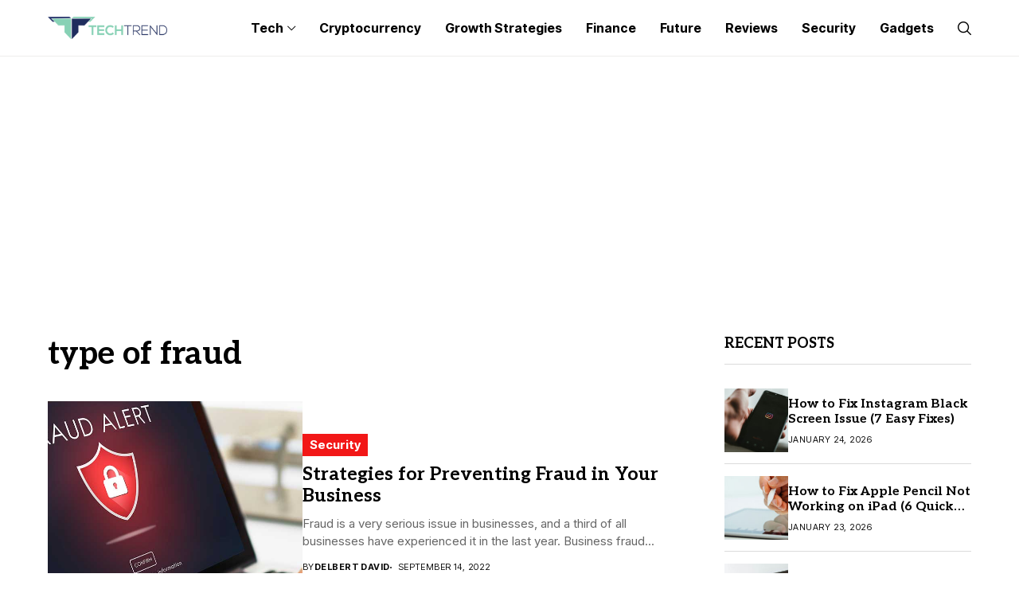

--- FILE ---
content_type: text/html; charset=UTF-8
request_url: https://the-tech-trend.com/tag/type-of-fraud/
body_size: 14097
content:
<!DOCTYPE html>
<!--[if IE 9 ]><html class="ie ie9" lang="en-US" prefix="og: https://ogp.me/ns#"><![endif]-->
   <html lang="en-US" prefix="og: https://ogp.me/ns#">
      <head>
          <script type='application/ld+json'>{
         "@context": "https://schema.org",
         "@type": "Organization",
         "url": "https://the-tech-trend.com/",
         "logo": "https://the-tech-trend.com/wp-content/uploads/2020/09/logo.png",
         "sameAs" : [ "https://twitter.com/techtrendworld",
         "https://www.facebook.com/thetechtrendworld",
         "https://www.linkedin.com/company/thetechtrend"],
         "contactPoint" : [
         { "@type" : "ContactPoint",
         "telephone" : "#",
         "contactType" : "sales"
         } ]
         }</script>
	
	<!-- Global site tag (gtag.js) - Google Analytics -->
<script async src="https://www.googletagmanager.com/gtag/js?id=UA-179142151-1"></script>
<script>
  window.dataLayer = window.dataLayer || [];
  function gtag(){dataLayer.push(arguments);}
  gtag('js', new Date());

  gtag('config', 'UA-179142151-1');
</script>
		  <script async src="https://pagead2.googlesyndication.com/pagead/js/adsbygoogle.js?client=ca-pub-3451131126832708"
     crossorigin="anonymous"></script>
		  

	<meta name="google-site-verification" content="J3T9xNHpaCL6jnTUFg4xP1snQaJl7IPcn0m6gD6Xoqg" />

         <meta charset="UTF-8">
         <meta http-equiv="X-UA-Compatible" content="IE=edge">
         <meta name="viewport" content="width=device-width, initial-scale=1">
         <link rel="preconnect" href="https://fonts.gstatic.com" crossorigin><link rel="preload" as="style" onload="this.onload=null;this.rel='stylesheet'" id="wesper_fonts_url_preload" href="https://fonts.googleapis.com/css?family=Aleo%3A700%7CInter%3A400%7CInter+Tight%3A700%2C%2C500%2C700%2C400%2C&amp;display=swap" crossorigin><noscript><link rel="stylesheet" href="https://fonts.googleapis.com/css?family=Aleo%3A700%7CInter%3A400%7CInter+Tight%3A700%2C%2C500%2C700%2C400%2C&amp;display=swap"></noscript><link rel="profile" href="https://gmpg.org/xfn/11">
                  
<!-- Search Engine Optimization by Rank Math - https://rankmath.com/ -->
<title>type of fraud Archives - The Tech Trend</title>
<meta name="robots" content="index, follow, max-snippet:-1, max-video-preview:-1, max-image-preview:large"/>
<link rel="canonical" href="https://the-tech-trend.com/tag/type-of-fraud/" />
<meta property="og:locale" content="en_US" />
<meta property="og:type" content="article" />
<meta property="og:title" content="type of fraud Archives - The Tech Trend" />
<meta property="og:url" content="https://the-tech-trend.com/tag/type-of-fraud/" />
<meta property="og:site_name" content="The Tech Trend" />
<meta property="article:publisher" content="https://www.facebook.com/thetechtrendworld" />
<meta name="twitter:card" content="summary_large_image" />
<meta name="twitter:title" content="type of fraud Archives - The Tech Trend" />
<meta name="twitter:site" content="@techtrendworld" />
<meta name="twitter:label1" content="Posts" />
<meta name="twitter:data1" content="1" />
<script type="application/ld+json" class="rank-math-schema">{"@context":"https://schema.org","@graph":[{"@type":"Organization","@id":"https://the-tech-trend.com/#organization","name":"The Tech Trend","url":"https://the-tech-trend.com","sameAs":["https://www.facebook.com/thetechtrendworld","https://twitter.com/techtrendworld","https://www.linkedin.com/company/thetechtrend","https://pinterest.com/thetechtrend"],"logo":{"@type":"ImageObject","@id":"https://the-tech-trend.com/#logo","url":"https://the-tech-trend.com/wp-content/uploads/2020/12/500x500.png","contentUrl":"https://the-tech-trend.com/wp-content/uploads/2020/12/500x500.png","caption":"The Tech Trend","inLanguage":"en-US","width":"500","height":"500"}},{"@type":"WebSite","@id":"https://the-tech-trend.com/#website","url":"https://the-tech-trend.com","name":"The Tech Trend","publisher":{"@id":"https://the-tech-trend.com/#organization"},"inLanguage":"en-US"},{"@type":"CollectionPage","@id":"https://the-tech-trend.com/tag/type-of-fraud/#webpage","url":"https://the-tech-trend.com/tag/type-of-fraud/","name":"type of fraud Archives - The Tech Trend","isPartOf":{"@id":"https://the-tech-trend.com/#website"},"inLanguage":"en-US"}]}</script>
<!-- /Rank Math WordPress SEO plugin -->

<link rel='dns-prefetch' href='//fonts.googleapis.com' />
<link rel="alternate" type="application/rss+xml" title="The Tech Trend &raquo; Feed" href="https://the-tech-trend.com/feed/" />
<link rel="alternate" type="application/rss+xml" title="The Tech Trend &raquo; Comments Feed" href="https://the-tech-trend.com/comments/feed/" />
<link rel="alternate" type="application/rss+xml" title="The Tech Trend &raquo; type of fraud Tag Feed" href="https://the-tech-trend.com/tag/type-of-fraud/feed/" />
<script>
window._wpemojiSettings = {"baseUrl":"https:\/\/s.w.org\/images\/core\/emoji\/14.0.0\/72x72\/","ext":".png","svgUrl":"https:\/\/s.w.org\/images\/core\/emoji\/14.0.0\/svg\/","svgExt":".svg","source":{"concatemoji":"https:\/\/the-tech-trend.com\/wp-includes\/js\/wp-emoji-release.min.js?ver=6.2.8"}};
/*! This file is auto-generated */
!function(e,a,t){var n,r,o,i=a.createElement("canvas"),p=i.getContext&&i.getContext("2d");function s(e,t){p.clearRect(0,0,i.width,i.height),p.fillText(e,0,0);e=i.toDataURL();return p.clearRect(0,0,i.width,i.height),p.fillText(t,0,0),e===i.toDataURL()}function c(e){var t=a.createElement("script");t.src=e,t.defer=t.type="text/javascript",a.getElementsByTagName("head")[0].appendChild(t)}for(o=Array("flag","emoji"),t.supports={everything:!0,everythingExceptFlag:!0},r=0;r<o.length;r++)t.supports[o[r]]=function(e){if(p&&p.fillText)switch(p.textBaseline="top",p.font="600 32px Arial",e){case"flag":return s("\ud83c\udff3\ufe0f\u200d\u26a7\ufe0f","\ud83c\udff3\ufe0f\u200b\u26a7\ufe0f")?!1:!s("\ud83c\uddfa\ud83c\uddf3","\ud83c\uddfa\u200b\ud83c\uddf3")&&!s("\ud83c\udff4\udb40\udc67\udb40\udc62\udb40\udc65\udb40\udc6e\udb40\udc67\udb40\udc7f","\ud83c\udff4\u200b\udb40\udc67\u200b\udb40\udc62\u200b\udb40\udc65\u200b\udb40\udc6e\u200b\udb40\udc67\u200b\udb40\udc7f");case"emoji":return!s("\ud83e\udef1\ud83c\udffb\u200d\ud83e\udef2\ud83c\udfff","\ud83e\udef1\ud83c\udffb\u200b\ud83e\udef2\ud83c\udfff")}return!1}(o[r]),t.supports.everything=t.supports.everything&&t.supports[o[r]],"flag"!==o[r]&&(t.supports.everythingExceptFlag=t.supports.everythingExceptFlag&&t.supports[o[r]]);t.supports.everythingExceptFlag=t.supports.everythingExceptFlag&&!t.supports.flag,t.DOMReady=!1,t.readyCallback=function(){t.DOMReady=!0},t.supports.everything||(n=function(){t.readyCallback()},a.addEventListener?(a.addEventListener("DOMContentLoaded",n,!1),e.addEventListener("load",n,!1)):(e.attachEvent("onload",n),a.attachEvent("onreadystatechange",function(){"complete"===a.readyState&&t.readyCallback()})),(e=t.source||{}).concatemoji?c(e.concatemoji):e.wpemoji&&e.twemoji&&(c(e.twemoji),c(e.wpemoji)))}(window,document,window._wpemojiSettings);
</script>
<style>
img.wp-smiley,
img.emoji {
	display: inline !important;
	border: none !important;
	box-shadow: none !important;
	height: 1em !important;
	width: 1em !important;
	margin: 0 0.07em !important;
	vertical-align: -0.1em !important;
	background: none !important;
	padding: 0 !important;
}
</style>
	<link rel='stylesheet' id='structured-content-frontend-css' href='https://the-tech-trend.com/wp-content/plugins/structured-content/dist/blocks.style.build.css?ver=1.5.3' media='all' />
<link rel='stylesheet' id='wp-block-library-css' href='https://the-tech-trend.com/wp-includes/css/dist/block-library/style.min.css?ver=6.2.8' media='all' />
<style id='wp-block-library-theme-inline-css'>
.wp-block-audio figcaption{color:#555;font-size:13px;text-align:center}.is-dark-theme .wp-block-audio figcaption{color:hsla(0,0%,100%,.65)}.wp-block-audio{margin:0 0 1em}.wp-block-code{border:1px solid #ccc;border-radius:4px;font-family:Menlo,Consolas,monaco,monospace;padding:.8em 1em}.wp-block-embed figcaption{color:#555;font-size:13px;text-align:center}.is-dark-theme .wp-block-embed figcaption{color:hsla(0,0%,100%,.65)}.wp-block-embed{margin:0 0 1em}.blocks-gallery-caption{color:#555;font-size:13px;text-align:center}.is-dark-theme .blocks-gallery-caption{color:hsla(0,0%,100%,.65)}.wp-block-image figcaption{color:#555;font-size:13px;text-align:center}.is-dark-theme .wp-block-image figcaption{color:hsla(0,0%,100%,.65)}.wp-block-image{margin:0 0 1em}.wp-block-pullquote{border-bottom:4px solid;border-top:4px solid;color:currentColor;margin-bottom:1.75em}.wp-block-pullquote cite,.wp-block-pullquote footer,.wp-block-pullquote__citation{color:currentColor;font-size:.8125em;font-style:normal;text-transform:uppercase}.wp-block-quote{border-left:.25em solid;margin:0 0 1.75em;padding-left:1em}.wp-block-quote cite,.wp-block-quote footer{color:currentColor;font-size:.8125em;font-style:normal;position:relative}.wp-block-quote.has-text-align-right{border-left:none;border-right:.25em solid;padding-left:0;padding-right:1em}.wp-block-quote.has-text-align-center{border:none;padding-left:0}.wp-block-quote.is-large,.wp-block-quote.is-style-large,.wp-block-quote.is-style-plain{border:none}.wp-block-search .wp-block-search__label{font-weight:700}.wp-block-search__button{border:1px solid #ccc;padding:.375em .625em}:where(.wp-block-group.has-background){padding:1.25em 2.375em}.wp-block-separator.has-css-opacity{opacity:.4}.wp-block-separator{border:none;border-bottom:2px solid;margin-left:auto;margin-right:auto}.wp-block-separator.has-alpha-channel-opacity{opacity:1}.wp-block-separator:not(.is-style-wide):not(.is-style-dots){width:100px}.wp-block-separator.has-background:not(.is-style-dots){border-bottom:none;height:1px}.wp-block-separator.has-background:not(.is-style-wide):not(.is-style-dots){height:2px}.wp-block-table{margin:0 0 1em}.wp-block-table td,.wp-block-table th{word-break:normal}.wp-block-table figcaption{color:#555;font-size:13px;text-align:center}.is-dark-theme .wp-block-table figcaption{color:hsla(0,0%,100%,.65)}.wp-block-video figcaption{color:#555;font-size:13px;text-align:center}.is-dark-theme .wp-block-video figcaption{color:hsla(0,0%,100%,.65)}.wp-block-video{margin:0 0 1em}.wp-block-template-part.has-background{margin-bottom:0;margin-top:0;padding:1.25em 2.375em}
</style>
<link rel='stylesheet' id='classic-theme-styles-css' href='https://the-tech-trend.com/wp-includes/css/classic-themes.min.css?ver=6.2.8' media='all' />
<style id='global-styles-inline-css'>
body{--wp--preset--color--black: #000000;--wp--preset--color--cyan-bluish-gray: #abb8c3;--wp--preset--color--white: #ffffff;--wp--preset--color--pale-pink: #f78da7;--wp--preset--color--vivid-red: #cf2e2e;--wp--preset--color--luminous-vivid-orange: #ff6900;--wp--preset--color--luminous-vivid-amber: #fcb900;--wp--preset--color--light-green-cyan: #7bdcb5;--wp--preset--color--vivid-green-cyan: #00d084;--wp--preset--color--pale-cyan-blue: #8ed1fc;--wp--preset--color--vivid-cyan-blue: #0693e3;--wp--preset--color--vivid-purple: #9b51e0;--wp--preset--gradient--vivid-cyan-blue-to-vivid-purple: linear-gradient(135deg,rgba(6,147,227,1) 0%,rgb(155,81,224) 100%);--wp--preset--gradient--light-green-cyan-to-vivid-green-cyan: linear-gradient(135deg,rgb(122,220,180) 0%,rgb(0,208,130) 100%);--wp--preset--gradient--luminous-vivid-amber-to-luminous-vivid-orange: linear-gradient(135deg,rgba(252,185,0,1) 0%,rgba(255,105,0,1) 100%);--wp--preset--gradient--luminous-vivid-orange-to-vivid-red: linear-gradient(135deg,rgba(255,105,0,1) 0%,rgb(207,46,46) 100%);--wp--preset--gradient--very-light-gray-to-cyan-bluish-gray: linear-gradient(135deg,rgb(238,238,238) 0%,rgb(169,184,195) 100%);--wp--preset--gradient--cool-to-warm-spectrum: linear-gradient(135deg,rgb(74,234,220) 0%,rgb(151,120,209) 20%,rgb(207,42,186) 40%,rgb(238,44,130) 60%,rgb(251,105,98) 80%,rgb(254,248,76) 100%);--wp--preset--gradient--blush-light-purple: linear-gradient(135deg,rgb(255,206,236) 0%,rgb(152,150,240) 100%);--wp--preset--gradient--blush-bordeaux: linear-gradient(135deg,rgb(254,205,165) 0%,rgb(254,45,45) 50%,rgb(107,0,62) 100%);--wp--preset--gradient--luminous-dusk: linear-gradient(135deg,rgb(255,203,112) 0%,rgb(199,81,192) 50%,rgb(65,88,208) 100%);--wp--preset--gradient--pale-ocean: linear-gradient(135deg,rgb(255,245,203) 0%,rgb(182,227,212) 50%,rgb(51,167,181) 100%);--wp--preset--gradient--electric-grass: linear-gradient(135deg,rgb(202,248,128) 0%,rgb(113,206,126) 100%);--wp--preset--gradient--midnight: linear-gradient(135deg,rgb(2,3,129) 0%,rgb(40,116,252) 100%);--wp--preset--duotone--dark-grayscale: url('#wp-duotone-dark-grayscale');--wp--preset--duotone--grayscale: url('#wp-duotone-grayscale');--wp--preset--duotone--purple-yellow: url('#wp-duotone-purple-yellow');--wp--preset--duotone--blue-red: url('#wp-duotone-blue-red');--wp--preset--duotone--midnight: url('#wp-duotone-midnight');--wp--preset--duotone--magenta-yellow: url('#wp-duotone-magenta-yellow');--wp--preset--duotone--purple-green: url('#wp-duotone-purple-green');--wp--preset--duotone--blue-orange: url('#wp-duotone-blue-orange');--wp--preset--font-size--small: 13px;--wp--preset--font-size--medium: 20px;--wp--preset--font-size--large: 36px;--wp--preset--font-size--x-large: 42px;--wp--preset--spacing--20: 0.44rem;--wp--preset--spacing--30: 0.67rem;--wp--preset--spacing--40: 1rem;--wp--preset--spacing--50: 1.5rem;--wp--preset--spacing--60: 2.25rem;--wp--preset--spacing--70: 3.38rem;--wp--preset--spacing--80: 5.06rem;--wp--preset--shadow--natural: 6px 6px 9px rgba(0, 0, 0, 0.2);--wp--preset--shadow--deep: 12px 12px 50px rgba(0, 0, 0, 0.4);--wp--preset--shadow--sharp: 6px 6px 0px rgba(0, 0, 0, 0.2);--wp--preset--shadow--outlined: 6px 6px 0px -3px rgba(255, 255, 255, 1), 6px 6px rgba(0, 0, 0, 1);--wp--preset--shadow--crisp: 6px 6px 0px rgba(0, 0, 0, 1);}:where(.is-layout-flex){gap: 0.5em;}body .is-layout-flow > .alignleft{float: left;margin-inline-start: 0;margin-inline-end: 2em;}body .is-layout-flow > .alignright{float: right;margin-inline-start: 2em;margin-inline-end: 0;}body .is-layout-flow > .aligncenter{margin-left: auto !important;margin-right: auto !important;}body .is-layout-constrained > .alignleft{float: left;margin-inline-start: 0;margin-inline-end: 2em;}body .is-layout-constrained > .alignright{float: right;margin-inline-start: 2em;margin-inline-end: 0;}body .is-layout-constrained > .aligncenter{margin-left: auto !important;margin-right: auto !important;}body .is-layout-constrained > :where(:not(.alignleft):not(.alignright):not(.alignfull)){max-width: var(--wp--style--global--content-size);margin-left: auto !important;margin-right: auto !important;}body .is-layout-constrained > .alignwide{max-width: var(--wp--style--global--wide-size);}body .is-layout-flex{display: flex;}body .is-layout-flex{flex-wrap: wrap;align-items: center;}body .is-layout-flex > *{margin: 0;}:where(.wp-block-columns.is-layout-flex){gap: 2em;}.has-black-color{color: var(--wp--preset--color--black) !important;}.has-cyan-bluish-gray-color{color: var(--wp--preset--color--cyan-bluish-gray) !important;}.has-white-color{color: var(--wp--preset--color--white) !important;}.has-pale-pink-color{color: var(--wp--preset--color--pale-pink) !important;}.has-vivid-red-color{color: var(--wp--preset--color--vivid-red) !important;}.has-luminous-vivid-orange-color{color: var(--wp--preset--color--luminous-vivid-orange) !important;}.has-luminous-vivid-amber-color{color: var(--wp--preset--color--luminous-vivid-amber) !important;}.has-light-green-cyan-color{color: var(--wp--preset--color--light-green-cyan) !important;}.has-vivid-green-cyan-color{color: var(--wp--preset--color--vivid-green-cyan) !important;}.has-pale-cyan-blue-color{color: var(--wp--preset--color--pale-cyan-blue) !important;}.has-vivid-cyan-blue-color{color: var(--wp--preset--color--vivid-cyan-blue) !important;}.has-vivid-purple-color{color: var(--wp--preset--color--vivid-purple) !important;}.has-black-background-color{background-color: var(--wp--preset--color--black) !important;}.has-cyan-bluish-gray-background-color{background-color: var(--wp--preset--color--cyan-bluish-gray) !important;}.has-white-background-color{background-color: var(--wp--preset--color--white) !important;}.has-pale-pink-background-color{background-color: var(--wp--preset--color--pale-pink) !important;}.has-vivid-red-background-color{background-color: var(--wp--preset--color--vivid-red) !important;}.has-luminous-vivid-orange-background-color{background-color: var(--wp--preset--color--luminous-vivid-orange) !important;}.has-luminous-vivid-amber-background-color{background-color: var(--wp--preset--color--luminous-vivid-amber) !important;}.has-light-green-cyan-background-color{background-color: var(--wp--preset--color--light-green-cyan) !important;}.has-vivid-green-cyan-background-color{background-color: var(--wp--preset--color--vivid-green-cyan) !important;}.has-pale-cyan-blue-background-color{background-color: var(--wp--preset--color--pale-cyan-blue) !important;}.has-vivid-cyan-blue-background-color{background-color: var(--wp--preset--color--vivid-cyan-blue) !important;}.has-vivid-purple-background-color{background-color: var(--wp--preset--color--vivid-purple) !important;}.has-black-border-color{border-color: var(--wp--preset--color--black) !important;}.has-cyan-bluish-gray-border-color{border-color: var(--wp--preset--color--cyan-bluish-gray) !important;}.has-white-border-color{border-color: var(--wp--preset--color--white) !important;}.has-pale-pink-border-color{border-color: var(--wp--preset--color--pale-pink) !important;}.has-vivid-red-border-color{border-color: var(--wp--preset--color--vivid-red) !important;}.has-luminous-vivid-orange-border-color{border-color: var(--wp--preset--color--luminous-vivid-orange) !important;}.has-luminous-vivid-amber-border-color{border-color: var(--wp--preset--color--luminous-vivid-amber) !important;}.has-light-green-cyan-border-color{border-color: var(--wp--preset--color--light-green-cyan) !important;}.has-vivid-green-cyan-border-color{border-color: var(--wp--preset--color--vivid-green-cyan) !important;}.has-pale-cyan-blue-border-color{border-color: var(--wp--preset--color--pale-cyan-blue) !important;}.has-vivid-cyan-blue-border-color{border-color: var(--wp--preset--color--vivid-cyan-blue) !important;}.has-vivid-purple-border-color{border-color: var(--wp--preset--color--vivid-purple) !important;}.has-vivid-cyan-blue-to-vivid-purple-gradient-background{background: var(--wp--preset--gradient--vivid-cyan-blue-to-vivid-purple) !important;}.has-light-green-cyan-to-vivid-green-cyan-gradient-background{background: var(--wp--preset--gradient--light-green-cyan-to-vivid-green-cyan) !important;}.has-luminous-vivid-amber-to-luminous-vivid-orange-gradient-background{background: var(--wp--preset--gradient--luminous-vivid-amber-to-luminous-vivid-orange) !important;}.has-luminous-vivid-orange-to-vivid-red-gradient-background{background: var(--wp--preset--gradient--luminous-vivid-orange-to-vivid-red) !important;}.has-very-light-gray-to-cyan-bluish-gray-gradient-background{background: var(--wp--preset--gradient--very-light-gray-to-cyan-bluish-gray) !important;}.has-cool-to-warm-spectrum-gradient-background{background: var(--wp--preset--gradient--cool-to-warm-spectrum) !important;}.has-blush-light-purple-gradient-background{background: var(--wp--preset--gradient--blush-light-purple) !important;}.has-blush-bordeaux-gradient-background{background: var(--wp--preset--gradient--blush-bordeaux) !important;}.has-luminous-dusk-gradient-background{background: var(--wp--preset--gradient--luminous-dusk) !important;}.has-pale-ocean-gradient-background{background: var(--wp--preset--gradient--pale-ocean) !important;}.has-electric-grass-gradient-background{background: var(--wp--preset--gradient--electric-grass) !important;}.has-midnight-gradient-background{background: var(--wp--preset--gradient--midnight) !important;}.has-small-font-size{font-size: var(--wp--preset--font-size--small) !important;}.has-medium-font-size{font-size: var(--wp--preset--font-size--medium) !important;}.has-large-font-size{font-size: var(--wp--preset--font-size--large) !important;}.has-x-large-font-size{font-size: var(--wp--preset--font-size--x-large) !important;}
.wp-block-navigation a:where(:not(.wp-element-button)){color: inherit;}
:where(.wp-block-columns.is-layout-flex){gap: 2em;}
.wp-block-pullquote{font-size: 1.5em;line-height: 1.6;}
</style>
<link rel='stylesheet' id='contact-form-7-css' href='https://the-tech-trend.com/wp-content/plugins/contact-form-7/includes/css/styles.css?ver=5.7.6' media='all' />

<link rel='stylesheet' id='wesper_layout-css' href='https://the-tech-trend.com/wp-content/themes/wesper/css/layout.css?ver=1.1.0' media='all' />
<link rel='stylesheet' id='wesper_style-css' href='https://the-tech-trend.com/wp-content/themes/wesper/style.css?ver=1.1.0' media='all' />
<style id='wesper_style-inline-css'>
body.options_dark_skin{ --jl-logo-txt-color: #fff; --jl-logo-txt-side-color: #fff; --jl-logo-txt-foot-color: #fff; --jl-main-color: #f21717; --jl-bg-color: #111; --jl-txt-color: #FFF; --jl-btn-bg: #454545; --jl-comment-btn-link: #454545; --jl-comment-btn-linkc: #FFF; --jl-menu-bg: #111; --jl-menu-line-color: #ffffff26; --jl-menu-color: #FFF; --jl-sub-bg-color: #222; --jl-sub-menu-color: #FFF; --jl-sub-line-color: #464646; --jl-topbar-bg: #000; --jl-topbar-color: #FFF; --jl-logo-bg: #111; --jl-logo-color: #FFF; --jl-single-color: #FFF; --jl-single-link-color: #f21717; --jl-single-link-hcolor: #f21717; --jl-except-color: #ddd; --jl-meta-color: #ddd; --jl-post-line-color: #49494b; --jl-author-bg: #454545; --jl-foot-bg: #000; --jl-foot-color: #a8a8aa; --jl-foot-link: #dcdcdc; --jl-foot-hlink: #f21717; --jl-foot-head: #FFF; --jl-foot-line: #49494b; } body{ --jl-logo-size: 33px; --jl-logo-size-mob: 30px; --jl-logo-txt-color: #000; --jl-logo-txt-side-color: #000; --jl-logo-txt-foot-color: #fff; --jl-main-width: 1200px; --jl-main-color: #f21717; --jl-bg-color: #FFF; --jl-txt-color: #000; --jl-txt-light: #FFF; --jl-btn-bg: #000; --jl-comment-btn-link: #F1F1F1; --jl-comment-btn-linkc: #000; --jl-desc-light: #ddd; --jl-meta-light: #bbb; --jl-button-radius: 4px; --jl-load-more-radius: 4px; --jl-load-more-width: 290px; --jl-load-more-height: 48px; --jl-menu-bg: #FFF; --jl-menu-line-color: #eeedeb; --jl-menu-color: #000; --jl-sub-bg-color: #f7f7f6; --jl-sub-menu-color: #000; --jl-sub-line-color: #ebebe3; --jl-topbar-bg: #000; --jl-topbar-color: #FFF; --jl-topbar-height: 35px; --jl-topbar-size: 15px; --jl-logo-bg: #FFF; --jl-logo-color: #000; --jl-single-title-size: 40px; --jl-single-color: #0f0f0f; --jl-single-link-color: #f21717; --jl-single-link-hcolor: #f21717; --jl-except-color: #666; --jl-meta-color: #0a0a0a; --jl-post-line-color: #dbdbdb; --jl-author-bg: #f8f7f5; --jl-post-related-size: 20px; --jl-foot-bg: #111; --jl-foot-color: #a8a8aa; --jl-foot-link: #dcdcdc; --jl-foot-hlink: #f21717; --jl-foot-head: #FFF; --jl-foot-line: #49494b; --jl-foot-menu-col: 1; --jl-foot-title-size: 18px; --jl-foot-font-size: 15px; --jl-foot-copyright: 14px; --jl-foot-menu-size: 12px; --jl-body-font: Inter; --jl-body-font-size: 15px; --jl-body-font-weight: 400; --jl-body-line-height: 1.5; --jl-logo-width: 150px; --jl-m-logo-width: 120px; --jl-s-logo-width: 150px; --jl-fot-logo-width: 150px; --jl-title-font: Aleo; --jl-title-font-weight: 700; --jl-title-transform: none; --jl-title-space: 0em; --jl-title-line-height: 1.2; --jl-content-font-size: 15px; --jl-content-line-height: 1.5; --jl-sec-topbar-height: 35px; --jl-sec-menu-height: 70px; --jl-sec-logo-height: 120px; --jl-menu-font: Inter Tight; --jl-menu-font-size: 16px; --jl-menu-font-weight: 700; --jl-menu-transform: capitalize; --jl-menu-space: 0em; --jl-spacing-menu: 30px; --jl-submenu-font-size: 14px; --jl-submenu-font-weight: 500; --jl-submenu-transform: capitalize; --jl-submenu-space: 0em; --jl-cat-font-size: 15px; --jl-cat-font-weight: 700; --jl-cat-font-space: 0em; --jl-cat-transform: capitalize; --jl-meta-font-size: 11px; --jl-meta-font-weight: 400; --jl-meta-a-font-weight: 600; --jl-meta-font-space: .04em; --jl-meta-transform: uppercase; --jl-button-font-size: 12px; --jl-button-font-weight: 700; --jl-button-transform: uppercase; --jl-button-space: 0.1em; --jl-loadmore-font-size: 12px; --jl-loadmore-font-weight: 700; --jl-loadmore-transform: uppercase; --jl-loadmore-space: 0.1em; --jl-border-rounded: 0px; --jl-top-rounded: 60px; --jl-cookie-des-size: 13px; --jl-cookie-btn-size: 12px; --jl-cookie-btn-space: 0em; --jl-cookie-btn-transform: capitalize; --jl-widget-fsize: 18px; --jl-widget-space: 0em; --jl-widget-transform: uppercase; } .jl_item_bread i{font-size: inherit;} .logo_link, .logo_link:hover{ font-family: var(--jl-title-font); font-weight: var(--jl-title-font-weight); text-transform: var(--jl-title-transform); letter-spacing: var(--jl-title-space); line-height: var(--jl-title-line-height); font-size: var(--jl-logo-size); color: var(--jl-logo-txt-color); } @media only screen and (max-width: 767px) { .logo_link, .logo_link:hover{ font-size: var(--jl-logo-size-mob); } } .logo_link > h1, .logo_link > span{ font-size: inherit; color: var(--jl-logo-txt-color); } .jl_mobile_nav_inner .logo_link, .jl_mobile_nav_inner .logo_link:hover{ color: var(--jl-logo-txt-side-color); } .jl_ft_cw .logo_link, .jl_ft_cw .logo_link:hover{ color: var(--jl-logo-txt-foot-color); } .jl_content p{ font-size: var(--jl-content-font-size); line-height: var(--jl-content-line-height); } .jl_pl_fs{ display: none;} .jlc-container{max-width: 1200px;} .jl_sli_in .jl_sli_fb{order: 1;} .jl_sli_in .jl_sli_tw{order: 2;} .jl_sli_in .jl_sli_pi{order: 3;} .jl_sli_in .jl_sli_din{order: 4;} .jl_sli_in .jl_sli_wapp{order: 5;} .jl_sli_in .jl_sli_tele{order: 6;} .jl_sli_in .jl_sli_tumblr{order: 7;} .jl_sli_in .jl_sli_line{order: 7;} .jl_sli_in .jl_sli_mil{order: 7;}  .post_sw .jl_sli_in .jl_sli_tele{display: none !important;}  .post_sw .jl_sli_in .jl_sli_tumblr{display: none !important;} .post_sw .jl_sli_in .jl_sli_line{display: none !important;}  .post_sw .jl_sli_in .jl_sli_mil{display: none !important;}  .jl_sfoot .jl_sli_in .jl_sli_fb{display: none !important;} .jl_sfoot .jl_sli_in .jl_sli_tw{display: none !important;} .jl_sfoot .jl_sli_in .jl_sli_pi{display: none !important;} .jl_sfoot .jl_sli_in .jl_sli_din{display: none !important;} .jl_sfoot .jl_sli_in .jl_sli_wapp{display: none !important;} .jl_sfoot .jl_sli_in .jl_sli_tele{display: none !important;} .jl_sfoot .jl_sli_in .jl_sli_tumblr{display: none !important;} .jl_sfoot .jl_sli_in .jl_sli_line{display: none !important;} .jl_sfoot .jl_sli_in .jl_sli_mil{display: none !important;} .logo_small_wrapper_table .logo_small_wrapper a .jl_logo_w { position: absolute;top: 0px;left: 0px;opacity: 0; } .logo_small_wrapper_table .logo_small_wrapper .logo_link img{ max-width: var(--jl-logo-width); } .jl_sleft_side .jl_smmain_side{ order: 1; padding-left: 20px; padding-right: 30px; } .jl_sleft_side .jl_smmain_con{ order: 2; } .jl_rd_wrap{ top: 0; } .jl_rd_read{ height: 5px; background-color: #8100ff; background-image: linear-gradient(to right, #ff0080 0%, #8100ff 100%); } .cat-item-3 span{background: #00ab4a}.jl_cat_cid_3 .jl_cm_count{background: #00ab4a !important;}.jl_cat_opt4 .jl_cat_opt_w.jl_cat_cid_3{background: #00ab4a !important;}.jl_cat_txt.jl_cat3:before{background: #00ab4a;}.jl_cat_lbl.jl_cat3{background: #00ab4a;}.cat-item-2 span{background: #f22717}.jl_cat_cid_2 .jl_cm_count{background: #f22717 !important;}.jl_cat_opt4 .jl_cat_opt_w.jl_cat_cid_2{background: #f22717 !important;}.jl_cat_txt.jl_cat2:before{background: #f22717;}.jl_cat_lbl.jl_cat2{background: #f22717;}.cat-item-1 span{background: #f526d6}.jl_cat_cid_1 .jl_cm_count{background: #f526d6 !important;}.jl_cat_opt4 .jl_cat_opt_w.jl_cat_cid_1{background: #f526d6 !important;}.jl_cat_txt.jl_cat1:before{background: #f526d6;}.jl_cat_lbl.jl_cat1{background: #f526d6;}.cat-item-5 span{background: #ff5722}.jl_cat_cid_5 .jl_cm_count{background: #ff5722 !important;}.jl_cat_opt4 .jl_cat_opt_w.jl_cat_cid_5{background: #ff5722 !important;}.jl_cat_txt.jl_cat5:before{background: #ff5722;}.jl_cat_lbl.jl_cat5{background: #ff5722;}.cat-item-35 span{background: #5800ab}.jl_cat_cid_35 .jl_cm_count{background: #5800ab !important;}.jl_cat_opt4 .jl_cat_opt_w.jl_cat_cid_35{background: #5800ab !important;}.jl_cat_txt.jl_cat35:before{background: #5800ab;}.jl_cat_lbl.jl_cat35{background: #5800ab;}.cat-item-38 span{background: #f8ce0a}.jl_cat_cid_38 .jl_cm_count{background: #f8ce0a !important;}.jl_cat_opt4 .jl_cat_opt_w.jl_cat_cid_38{background: #f8ce0a !important;}.jl_cat_txt.jl_cat38:before{background: #f8ce0a;}.jl_cat_lbl.jl_cat38{background: #f8ce0a;}
</style>
<link rel='stylesheet' id='glightbox-css' href='https://the-tech-trend.com/wp-content/themes/wesper/css/glightbox.min.css?ver=1.1.0' media='all' />
<link rel='stylesheet' id='swiper-css' href='https://the-tech-trend.com/wp-content/plugins/elementor/assets/lib/swiper/v8/css/swiper.min.css?ver=8.4.5' media='all' />
<link rel='stylesheet' id='elementor-lazyload-css' href='https://the-tech-trend.com/wp-content/plugins/elementor/assets/css/modules/lazyload/frontend.min.css?ver=3.13.2' media='all' />
<link rel='stylesheet' id='wesper-child-style-css' href='https://the-tech-trend.com/wp-content/themes/wesper-child/style.css?ver=1' media='all' />
<link rel='stylesheet' id='elementor-frontend-css' href='https://the-tech-trend.com/wp-content/plugins/elementor/assets/css/frontend-lite.min.css?ver=3.13.2' media='all' />
<link rel='stylesheet' id='elementor-post-16211-css' href='https://the-tech-trend.com/wp-content/uploads/elementor/css/post-16211.css?ver=1684206817' media='all' />
<script src='https://the-tech-trend.com/wp-includes/js/jquery/jquery.min.js?ver=3.6.4' id='jquery-core-js'></script>
<script src='https://the-tech-trend.com/wp-includes/js/jquery/jquery-migrate.min.js?ver=3.4.0' id='jquery-migrate-js'></script>
<link rel="preload" href="https://the-tech-trend.com/wp-content/themes/wesper/css/fonts/jl_font.woff" as="font" type="font/woff" crossorigin="anonymous"> <link rel="https://api.w.org/" href="https://the-tech-trend.com/wp-json/" /><link rel="alternate" type="application/json" href="https://the-tech-trend.com/wp-json/wp/v2/tags/4995" /><link rel="EditURI" type="application/rsd+xml" title="RSD" href="https://the-tech-trend.com/xmlrpc.php?rsd" />
<link rel="wlwmanifest" type="application/wlwmanifest+xml" href="https://the-tech-trend.com/wp-includes/wlwmanifest.xml" />
<meta name="generator" content="WordPress 6.2.8" />
<meta name="generator" content="Elementor 3.13.2; features: e_dom_optimization, e_optimized_assets_loading, e_optimized_css_loading, e_font_icon_svg, a11y_improvements, additional_custom_breakpoints; settings: css_print_method-external, google_font-enabled, font_display-auto">
<link rel="icon" href="https://the-tech-trend.com/wp-content/uploads/2020/09/cropped-logo-32x32.png" sizes="32x32" />
<link rel="icon" href="https://the-tech-trend.com/wp-content/uploads/2020/09/cropped-logo-192x192.png" sizes="192x192" />
<link rel="apple-touch-icon" href="https://the-tech-trend.com/wp-content/uploads/2020/09/cropped-logo-180x180.png" />
<meta name="msapplication-TileImage" content="https://the-tech-trend.com/wp-content/uploads/2020/09/cropped-logo-270x270.png" />
		<style id="wp-custom-css">
			.seethis_lik {
    display: block;
    clear: both;
    width: 100%;
    padding: 17px 20px;
    background: #f2f2f2;
    border-left: solid 3px #87d1b5;
    margin: 20px 0;
    border-radius: 0 4px 4px 0;
    font-size: inherit;
    font-weight: 500;
}
.single-post .jl_block_content h2 {
    font-size: 26px;
}
.single-post .jl_block_content h3 {
    font-size: 22px;
}

.post_content.jl_content ul {
    margin-left: 25px;
}
		</style>
		         
      </head>
      <body class="archive tag tag-type-of-fraud tag-4995 wp-embed-responsive jl_spop_single1 logo_foot_white logo_sticky_normal jl_weg_title jl_sright_side jl_nav_stick jl_nav_active jl_nav_slide mobile_nav_class is-lazyload   jl_en_day_night jl-has-sidebar jl_tline e-lazyload elementor-default elementor-kit-854">         
        <svg xmlns="http://www.w3.org/2000/svg" viewBox="0 0 0 0" width="0" height="0" focusable="false" role="none" style="visibility: hidden; position: absolute; left: -9999px; overflow: hidden;" ><defs><filter id="wp-duotone-dark-grayscale"><feColorMatrix color-interpolation-filters="sRGB" type="matrix" values=" .299 .587 .114 0 0 .299 .587 .114 0 0 .299 .587 .114 0 0 .299 .587 .114 0 0 " /><feComponentTransfer color-interpolation-filters="sRGB" ><feFuncR type="table" tableValues="0 0.49803921568627" /><feFuncG type="table" tableValues="0 0.49803921568627" /><feFuncB type="table" tableValues="0 0.49803921568627" /><feFuncA type="table" tableValues="1 1" /></feComponentTransfer><feComposite in2="SourceGraphic" operator="in" /></filter></defs></svg><svg xmlns="http://www.w3.org/2000/svg" viewBox="0 0 0 0" width="0" height="0" focusable="false" role="none" style="visibility: hidden; position: absolute; left: -9999px; overflow: hidden;" ><defs><filter id="wp-duotone-grayscale"><feColorMatrix color-interpolation-filters="sRGB" type="matrix" values=" .299 .587 .114 0 0 .299 .587 .114 0 0 .299 .587 .114 0 0 .299 .587 .114 0 0 " /><feComponentTransfer color-interpolation-filters="sRGB" ><feFuncR type="table" tableValues="0 1" /><feFuncG type="table" tableValues="0 1" /><feFuncB type="table" tableValues="0 1" /><feFuncA type="table" tableValues="1 1" /></feComponentTransfer><feComposite in2="SourceGraphic" operator="in" /></filter></defs></svg><svg xmlns="http://www.w3.org/2000/svg" viewBox="0 0 0 0" width="0" height="0" focusable="false" role="none" style="visibility: hidden; position: absolute; left: -9999px; overflow: hidden;" ><defs><filter id="wp-duotone-purple-yellow"><feColorMatrix color-interpolation-filters="sRGB" type="matrix" values=" .299 .587 .114 0 0 .299 .587 .114 0 0 .299 .587 .114 0 0 .299 .587 .114 0 0 " /><feComponentTransfer color-interpolation-filters="sRGB" ><feFuncR type="table" tableValues="0.54901960784314 0.98823529411765" /><feFuncG type="table" tableValues="0 1" /><feFuncB type="table" tableValues="0.71764705882353 0.25490196078431" /><feFuncA type="table" tableValues="1 1" /></feComponentTransfer><feComposite in2="SourceGraphic" operator="in" /></filter></defs></svg><svg xmlns="http://www.w3.org/2000/svg" viewBox="0 0 0 0" width="0" height="0" focusable="false" role="none" style="visibility: hidden; position: absolute; left: -9999px; overflow: hidden;" ><defs><filter id="wp-duotone-blue-red"><feColorMatrix color-interpolation-filters="sRGB" type="matrix" values=" .299 .587 .114 0 0 .299 .587 .114 0 0 .299 .587 .114 0 0 .299 .587 .114 0 0 " /><feComponentTransfer color-interpolation-filters="sRGB" ><feFuncR type="table" tableValues="0 1" /><feFuncG type="table" tableValues="0 0.27843137254902" /><feFuncB type="table" tableValues="0.5921568627451 0.27843137254902" /><feFuncA type="table" tableValues="1 1" /></feComponentTransfer><feComposite in2="SourceGraphic" operator="in" /></filter></defs></svg><svg xmlns="http://www.w3.org/2000/svg" viewBox="0 0 0 0" width="0" height="0" focusable="false" role="none" style="visibility: hidden; position: absolute; left: -9999px; overflow: hidden;" ><defs><filter id="wp-duotone-midnight"><feColorMatrix color-interpolation-filters="sRGB" type="matrix" values=" .299 .587 .114 0 0 .299 .587 .114 0 0 .299 .587 .114 0 0 .299 .587 .114 0 0 " /><feComponentTransfer color-interpolation-filters="sRGB" ><feFuncR type="table" tableValues="0 0" /><feFuncG type="table" tableValues="0 0.64705882352941" /><feFuncB type="table" tableValues="0 1" /><feFuncA type="table" tableValues="1 1" /></feComponentTransfer><feComposite in2="SourceGraphic" operator="in" /></filter></defs></svg><svg xmlns="http://www.w3.org/2000/svg" viewBox="0 0 0 0" width="0" height="0" focusable="false" role="none" style="visibility: hidden; position: absolute; left: -9999px; overflow: hidden;" ><defs><filter id="wp-duotone-magenta-yellow"><feColorMatrix color-interpolation-filters="sRGB" type="matrix" values=" .299 .587 .114 0 0 .299 .587 .114 0 0 .299 .587 .114 0 0 .299 .587 .114 0 0 " /><feComponentTransfer color-interpolation-filters="sRGB" ><feFuncR type="table" tableValues="0.78039215686275 1" /><feFuncG type="table" tableValues="0 0.94901960784314" /><feFuncB type="table" tableValues="0.35294117647059 0.47058823529412" /><feFuncA type="table" tableValues="1 1" /></feComponentTransfer><feComposite in2="SourceGraphic" operator="in" /></filter></defs></svg><svg xmlns="http://www.w3.org/2000/svg" viewBox="0 0 0 0" width="0" height="0" focusable="false" role="none" style="visibility: hidden; position: absolute; left: -9999px; overflow: hidden;" ><defs><filter id="wp-duotone-purple-green"><feColorMatrix color-interpolation-filters="sRGB" type="matrix" values=" .299 .587 .114 0 0 .299 .587 .114 0 0 .299 .587 .114 0 0 .299 .587 .114 0 0 " /><feComponentTransfer color-interpolation-filters="sRGB" ><feFuncR type="table" tableValues="0.65098039215686 0.40392156862745" /><feFuncG type="table" tableValues="0 1" /><feFuncB type="table" tableValues="0.44705882352941 0.4" /><feFuncA type="table" tableValues="1 1" /></feComponentTransfer><feComposite in2="SourceGraphic" operator="in" /></filter></defs></svg><svg xmlns="http://www.w3.org/2000/svg" viewBox="0 0 0 0" width="0" height="0" focusable="false" role="none" style="visibility: hidden; position: absolute; left: -9999px; overflow: hidden;" ><defs><filter id="wp-duotone-blue-orange"><feColorMatrix color-interpolation-filters="sRGB" type="matrix" values=" .299 .587 .114 0 0 .299 .587 .114 0 0 .299 .587 .114 0 0 .299 .587 .114 0 0 " /><feComponentTransfer color-interpolation-filters="sRGB" ><feFuncR type="table" tableValues="0.098039215686275 1" /><feFuncG type="table" tableValues="0 0.66274509803922" /><feFuncB type="table" tableValues="0.84705882352941 0.41960784313725" /><feFuncA type="table" tableValues="1 1" /></feComponentTransfer><feComposite in2="SourceGraphic" operator="in" /></filter></defs></svg>         <div class="options_layout_wrapper jl_clear_at">
         <div class="options_layout_container tp_head_off">
         <header class="jlc-hmain-w jlc-hop1 jl_base_menu jl_md_main">
    <div class="jlc-hmain-in">
    <div class="jlc-container">
            <div class="jlc-row">
                <div class="jlc-col-md-12">    
                    <div class="jl_hwrap">            
                        <div class="logo_small_wrapper_table">
                            <div class="logo_small_wrapper">
                            <a class="logo_link" href="https://the-tech-trend.com/">
                                <span>
                                                                                                                                            <img class="jl_logo_n" src="https://the-tech-trend.com/wp-content/uploads/2020/09/logo.png" alt="The Tech Trend &#8211; Next Technology Trends, News, Business Ideas" />
                                                                                                                                                <img class="jl_logo_w" src="https://the-tech-trend.com/wp-content/uploads/2020/09/logo.png" alt="The Tech Trend &#8211; Next Technology Trends, News, Business Ideas" />
                                                                                                        </span>
                            </a>
                            </div>
                        </div>        
        <div class="jl_hd1_nav">
        <div class="menu-primary-container navigation_wrapper">
                        <ul id="menu-main-menu" class="jl_main_menu"><li class="menu-item menu-item-type-custom menu-item-object-custom menu-item-has-children"><a><span class="jl_mblt">Tech</span></a><ul class="sub-menu">	<li class="menu-item menu-item-type-taxonomy menu-item-object-category"><a href="https://the-tech-trend.com/category/big-data/"><span class="jl_mblt">Big Data</span></a></li>
	<li class="menu-item menu-item-type-taxonomy menu-item-object-category"><a href="https://the-tech-trend.com/category/blockchain/"><span class="jl_mblt">Blockchain</span></a></li>
	<li class="menu-item menu-item-type-taxonomy menu-item-object-category"><a href="https://the-tech-trend.com/category/machine-learning/"><span class="jl_mblt">Machine Learning</span></a></li>
	<li class="menu-item menu-item-type-taxonomy menu-item-object-category"><a href="https://the-tech-trend.com/category/artificial-intelligence/"><span class="jl_mblt">Artificial Intelligence</span></a></li>
	<li class="menu-item menu-item-type-taxonomy menu-item-object-category"><a href="https://the-tech-trend.com/category/software-development/"><span class="jl_mblt">Software Development</span></a></li>
	<li class="menu-item menu-item-type-taxonomy menu-item-object-category"><a href="https://the-tech-trend.com/category/supply-chain-management/"><span class="jl_mblt">Supply Chain Management</span></a></li>

					</ul></li>
<li class="menu-item menu-item-type-taxonomy menu-item-object-category"><a href="https://the-tech-trend.com/category/cryptocurrency/"><span class="jl_mblt">Cryptocurrency</span></a></li>
<li class="menu-item menu-item-type-taxonomy menu-item-object-category"><a href="https://the-tech-trend.com/category/growth-strategies/"><span class="jl_mblt">Growth Strategies</span></a></li>
<li class="menu-item menu-item-type-taxonomy menu-item-object-category"><a href="https://the-tech-trend.com/category/finance/"><span class="jl_mblt">Finance</span></a></li>
<li class="menu-item menu-item-type-taxonomy menu-item-object-category"><a href="https://the-tech-trend.com/category/future/"><span class="jl_mblt">Future</span></a></li>
<li class="menu-item menu-item-type-taxonomy menu-item-object-category"><a href="https://the-tech-trend.com/category/reviews/"><span class="jl_mblt">Reviews</span></a></li>
<li class="menu-item menu-item-type-taxonomy menu-item-object-category"><a href="https://the-tech-trend.com/category/security/"><span class="jl_mblt">Security</span></a></li>
<li class="menu-item menu-item-type-taxonomy menu-item-object-category"><a href="https://the-tech-trend.com/category/gadgets/"><span class="jl_mblt">Gadgets</span></a></li>
</ul>                    </div>        
        <div class="search_header_menu jl_nav_mobile">                        
                            <div class="search_header_wrapper search_form_menu_personal_click"><i class="jli-search"></i></div>
                                    
            <div class="menu_mobile_icons jl_tog_mob "><div class="jlm_w"><span class="jlma"></span><span class="jlmb"></span><span class="jlmc"></span></div></div>
        </div>
        </div>
    </div>
    </div>
</div>
</div>
</div>
</header>
<header class="jlc-stick-main-w jlc-hop1 jl_cus_sihead jl_r_menu">
    <div class="jlc-stick-main-in">
    <div class="jlc-container">
            <div class="jlc-row">
                <div class="jlc-col-md-12">    
                    <div class="jl_hwrap">    
                        <div class="logo_small_wrapper_table">
                            <div class="logo_small_wrapper">
                            <a class="logo_link" href="https://the-tech-trend.com/">
                                                                                                                                            <img class="jl_logo_n" src="https://the-tech-trend.com/wp-content/uploads/2020/09/logo.png" alt="The Tech Trend &#8211; Next Technology Trends, News, Business Ideas" />
                                                                                                                                                <img class="jl_logo_w" src="https://the-tech-trend.com/wp-content/uploads/2020/09/logo.png" alt="The Tech Trend &#8211; Next Technology Trends, News, Business Ideas" />
                                                                                                </a>
                            </div>
                        </div>
        <div class="jl_hd1_nav">
        <div class="menu-primary-container navigation_wrapper">
                        <ul id="menu-main-menu-1" class="jl_main_menu"><li class="menu-item menu-item-type-custom menu-item-object-custom menu-item-has-children"><a><span class="jl_mblt">Tech</span></a><ul class="sub-menu">	<li class="menu-item menu-item-type-taxonomy menu-item-object-category"><a href="https://the-tech-trend.com/category/big-data/"><span class="jl_mblt">Big Data</span></a></li>
	<li class="menu-item menu-item-type-taxonomy menu-item-object-category"><a href="https://the-tech-trend.com/category/blockchain/"><span class="jl_mblt">Blockchain</span></a></li>
	<li class="menu-item menu-item-type-taxonomy menu-item-object-category"><a href="https://the-tech-trend.com/category/machine-learning/"><span class="jl_mblt">Machine Learning</span></a></li>
	<li class="menu-item menu-item-type-taxonomy menu-item-object-category"><a href="https://the-tech-trend.com/category/artificial-intelligence/"><span class="jl_mblt">Artificial Intelligence</span></a></li>
	<li class="menu-item menu-item-type-taxonomy menu-item-object-category"><a href="https://the-tech-trend.com/category/software-development/"><span class="jl_mblt">Software Development</span></a></li>
	<li class="menu-item menu-item-type-taxonomy menu-item-object-category"><a href="https://the-tech-trend.com/category/supply-chain-management/"><span class="jl_mblt">Supply Chain Management</span></a></li>

					</ul></li>
<li class="menu-item menu-item-type-taxonomy menu-item-object-category"><a href="https://the-tech-trend.com/category/cryptocurrency/"><span class="jl_mblt">Cryptocurrency</span></a></li>
<li class="menu-item menu-item-type-taxonomy menu-item-object-category"><a href="https://the-tech-trend.com/category/growth-strategies/"><span class="jl_mblt">Growth Strategies</span></a></li>
<li class="menu-item menu-item-type-taxonomy menu-item-object-category"><a href="https://the-tech-trend.com/category/finance/"><span class="jl_mblt">Finance</span></a></li>
<li class="menu-item menu-item-type-taxonomy menu-item-object-category"><a href="https://the-tech-trend.com/category/future/"><span class="jl_mblt">Future</span></a></li>
<li class="menu-item menu-item-type-taxonomy menu-item-object-category"><a href="https://the-tech-trend.com/category/reviews/"><span class="jl_mblt">Reviews</span></a></li>
<li class="menu-item menu-item-type-taxonomy menu-item-object-category"><a href="https://the-tech-trend.com/category/security/"><span class="jl_mblt">Security</span></a></li>
<li class="menu-item menu-item-type-taxonomy menu-item-object-category"><a href="https://the-tech-trend.com/category/gadgets/"><span class="jl_mblt">Gadgets</span></a></li>
</ul>                    </div>
        <div class="search_header_menu jl_nav_mobile">                        
                            <div class="search_header_wrapper search_form_menu_personal_click"><i class="jli-search"></i></div>
                                    
            <div class="menu_mobile_icons jl_tog_mob "><div class="jlm_w"><span class="jlma"></span><span class="jlmb"></span><span class="jlmc"></span></div></div>
        </div>
        </div>
    </div>
    </div>
    </div>
    </div>
    </div>
</header>
<div id="jl_sb_nav" class="jl_mobile_nav_wrapper">
            <div id="nav" class="jl_mobile_nav_inner">
               <div class="logo_small_wrapper_table">
                  <div class="logo_small_wrapper">
                     <a class="logo_link" href="https://the-tech-trend.com/">                     
                                                                                                         <img class="jl_logo_n" src="https://the-tech-trend.com/wp-content/uploads/2020/09/logo.png" alt="The Tech Trend &#8211; Next Technology Trends, News, Business Ideas" />
                                                                                                            <img class="jl_logo_w" src="https://the-tech-trend.com/wp-content/uploads/2020/09/logo.png" alt="The Tech Trend &#8211; Next Technology Trends, News, Business Ideas" />
                                                                        </a>
                  </div>
               </div>
               <div class="menu_mobile_icons mobile_close_icons closed_menu"><span class="jl_close_wapper"><span class="jl_close_1"></span><span class="jl_close_2"></span></span></div>              
               <ul id="mobile_menu_slide" class="menu_moble_slide"><li class="menu-item menu-item-type-custom menu-item-object-custom menu-item-has-children menu-item-983"><a>Tech<span class="border-menu"></span></a>
<ul class="sub-menu">
	<li class="menu-item menu-item-type-taxonomy menu-item-object-category menu-item-979"><a href="https://the-tech-trend.com/category/big-data/">Big Data<span class="border-menu"></span></a></li>
	<li class="menu-item menu-item-type-taxonomy menu-item-object-category menu-item-1236"><a href="https://the-tech-trend.com/category/blockchain/">Blockchain<span class="border-menu"></span></a></li>
	<li class="menu-item menu-item-type-taxonomy menu-item-object-category menu-item-980"><a href="https://the-tech-trend.com/category/machine-learning/">Machine Learning<span class="border-menu"></span></a></li>
	<li class="menu-item menu-item-type-taxonomy menu-item-object-category menu-item-978"><a href="https://the-tech-trend.com/category/artificial-intelligence/">Artificial Intelligence<span class="border-menu"></span></a></li>
	<li class="menu-item menu-item-type-taxonomy menu-item-object-category menu-item-977"><a href="https://the-tech-trend.com/category/software-development/">Software Development<span class="border-menu"></span></a></li>
	<li class="menu-item menu-item-type-taxonomy menu-item-object-category menu-item-981"><a href="https://the-tech-trend.com/category/supply-chain-management/">Supply Chain Management<span class="border-menu"></span></a></li>
</ul>
</li>
<li class="menu-item menu-item-type-taxonomy menu-item-object-category menu-item-775"><a href="https://the-tech-trend.com/category/cryptocurrency/">Cryptocurrency<span class="border-menu"></span></a></li>
<li class="menu-item menu-item-type-taxonomy menu-item-object-category menu-item-940"><a href="https://the-tech-trend.com/category/growth-strategies/">Growth Strategies<span class="border-menu"></span></a></li>
<li class="menu-item menu-item-type-taxonomy menu-item-object-category menu-item-938"><a href="https://the-tech-trend.com/category/finance/">Finance<span class="border-menu"></span></a></li>
<li class="menu-item menu-item-type-taxonomy menu-item-object-category menu-item-939"><a href="https://the-tech-trend.com/category/future/">Future<span class="border-menu"></span></a></li>
<li class="menu-item menu-item-type-taxonomy menu-item-object-category menu-item-941"><a href="https://the-tech-trend.com/category/reviews/">Reviews<span class="border-menu"></span></a></li>
<li class="menu-item menu-item-type-taxonomy menu-item-object-category menu-item-942"><a href="https://the-tech-trend.com/category/security/">Security<span class="border-menu"></span></a></li>
<li class="menu-item menu-item-type-taxonomy menu-item-object-category menu-item-1767"><a href="https://the-tech-trend.com/category/gadgets/">Gadgets<span class="border-menu"></span></a></li>
</ul>               
               <div id="wesper_recent_number_widget-1" class="widget post_list_widget"><div class="widget_jl_wrapper jl_cli_num"><div class="widget-title"><h2 class="jl_title_c">Top Insights</h2></div><div class="bt_post_widget"></div>
</div></div>            </div>
            <div class="nav_mb_f">
            <ul class="jl_sh_ic_li">
                                                                                                                                                                                                
                
        </ul>            <div class="cp_txt">@ Copyright The Tech Trend All Right Reserved</div>
            </div>            
         </div>
         <div class="search_form_menu_personal">
            <div class="menu_mobile_large_close"><span class="jl_close_wapper search_form_menu_personal_click"><span class="jl_close_1"></span><span class="jl_close_2"></span></span></div>
            <form method="get" class="searchform_theme" action="https://the-tech-trend.com/">
    <input type="text" placeholder="Type to search..." value="" name="s" class="search_btn" />
    <button type="submit" class="button"><i class="jli-search"></i></button>
</form>         </div>
         <div class="mobile_menu_overlay"></div><div class="jl_block_content">
    <div class="jlc-container">
        <div class="jlc-row">
            <div class="jlc-col-md-8 jl_main_achv jl_achv_tpl_list">
                        <div class="jl_pc_sec_title"><h1 class="jl_pc_sec_h">type of fraud</h1></div>                <div class="jl_clear_at block-section jl-main-block jl_wrapper_cat" data-page_current= 1 data-page_max= 1 data-pagination= loadmore data-posts_per_page= 10 data-order= date_post data-section_style= jl_m_list data-tags= type-of-fraud >
                 <div class="jl_clear_at">
                    <div class="jl_main_list_cw jl_wrap_eb jl_clear_at jl_lm_list">
                      <div class="jl_fli_wrap jl-roww jl_contain jl-col-row">
                        <div class="jl_clist_layout jl_lisep post-13502 post type-post status-publish format-standard has-post-thumbnail hentry category-security tag-account-verification tag-business-fraud tag-preventing-business-fraud tag-trend2022 tag-type-of-fraud">
	<div class="jl_li_in">
					<div class="jl_img_holder">
				<div class="jl_imgw jl_radus_e">
				    <div class="jl_imgin">
								<img width="600" height="297" src="https://the-tech-trend.com/wp-content/uploads/2022/09/Strategies-for-Preventing-Fraud-in-Your-Business.jpg" class="attachment-wesper_list size-wesper_list jl-lazyload lazyload wp-post-image" alt="Strategies for Preventing Fraud in Your Business" decoding="async" data-src="https://the-tech-trend.com/wp-content/uploads/2022/09/Strategies-for-Preventing-Fraud-in-Your-Business.jpg" /> 
					</div>
				        				        				        <a class="jl_imgl" href="https://the-tech-trend.com/security/strategies-for-preventing-fraud-in-your-business/"></a>
				</div> 
			</div> 
		                            
		<div class="jl_fe_text">    
			<span class="jl_f_cat jl_lb3"><a class="jl_cat_lbl jl_cat8" href="https://the-tech-trend.com/category/security/">Security</a></span>			<h3 class="jl_fe_title"><a href="https://the-tech-trend.com/security/strategies-for-preventing-fraud-in-your-business/">Strategies for Preventing Fraud in Your Business</a></h3>
			<p class="jl_fe_des">Fraud is a very serious issue in businesses, and a third of all businesses have experienced it in the last year. Business fraud... </p>
			<span class="jl_post_meta"><span class="jl_author_img_w">By<a href="https://the-tech-trend.com/author/delbert-david/" title="Posts by Delbert David" rel="author">Delbert David</a></span><span class="post-date">September 14, 2022</span></span>                
		</div>
	</div>
</div>                      </div>
                                          </div>
                    <nav class="jellywp_pagination"></nav>                </div>
              </div>
            </div>
            <div class="jlc-col-md-4 jl_smmain_side">
              <div class="jl_sidebar_w">
                <div id="wesper_recent_post_text_widget-1" class="widget post_list_widget"><div class="widget_jl_wrapper"><div class="widget-title"><h2 class="jl_title_c">Recent Posts</h2></div><div class="bt_post_widget">            <div class="jl_mmlist_layout jl_lisep jl_li_num">
				<div class="jl_li_in">
			    			        <div class="jl_img_holder">
				        <div class="jl_imgw jl_radus_e">
				            <div class="jl_imgin">
				                <img width="150" height="150" src="https://the-tech-trend.com/wp-content/uploads/2026/01/Instagram-Black-Screen-20x20.jpg" class="attachment-wesper_small size-wesper_small jl-lazyload lazyload wp-post-image" alt="Instagram Black Screen" decoding="async" loading="lazy" data-src="https://the-tech-trend.com/wp-content/uploads/2026/01/Instagram-Black-Screen-150x150.jpg" />				            </div>				            
				            <span class="jl_li_lbl"></span>
				            <a class="jl_imgl" href="https://the-tech-trend.com/reviews/instagram-black-screen/"></a>
				        </div> 
			        </div>
			                                
			    <div class="jl_fe_text">    
                <span class="jl_f_cat jl_lb3"><a class="jl_cat_lbl jl_cat11" href="https://the-tech-trend.com/category/reviews/">Reviews</a></span>			        <h3 class="jl_fe_title jl_txt_2row"><a href="https://the-tech-trend.com/reviews/instagram-black-screen/">How to Fix Instagram Black Screen Issue (7 Easy Fixes)</a></h3>			
			        <span class="jl_post_meta"><span class="post-date">January 24, 2026</span></span>                
			    </div>
			</div>
			</div>
                    <div class="jl_mmlist_layout jl_lisep jl_li_num">
				<div class="jl_li_in">
			    			        <div class="jl_img_holder">
				        <div class="jl_imgw jl_radus_e">
				            <div class="jl_imgin">
				                <img width="150" height="150" src="https://the-tech-trend.com/wp-content/uploads/2026/01/Apple-Pencil-Not-Working-20x20.jpg" class="attachment-wesper_small size-wesper_small jl-lazyload lazyload wp-post-image" alt="Apple Pencil Not Working" decoding="async" loading="lazy" data-src="https://the-tech-trend.com/wp-content/uploads/2026/01/Apple-Pencil-Not-Working-150x150.jpg" />				            </div>				            
				            <span class="jl_li_lbl"></span>
				            <a class="jl_imgl" href="https://the-tech-trend.com/reviews/apple-pencil-not-working/"></a>
				        </div> 
			        </div>
			                                
			    <div class="jl_fe_text">    
                <span class="jl_f_cat jl_lb3"><a class="jl_cat_lbl jl_cat11" href="https://the-tech-trend.com/category/reviews/">Reviews</a></span>			        <h3 class="jl_fe_title jl_txt_2row"><a href="https://the-tech-trend.com/reviews/apple-pencil-not-working/">How to Fix Apple Pencil Not Working on iPad (6 Quick Fixes)</a></h3>			
			        <span class="jl_post_meta"><span class="post-date">January 23, 2026</span></span>                
			    </div>
			</div>
			</div>
                    <div class="jl_mmlist_layout jl_lisep jl_li_num">
				<div class="jl_li_in">
			    			        <div class="jl_img_holder">
				        <div class="jl_imgw jl_radus_e">
				            <div class="jl_imgin">
				                <img width="150" height="150" src="https://the-tech-trend.com/wp-content/uploads/2026/01/Steam-Deck-Not-Turning-On-20x20.jpg" class="attachment-wesper_small size-wesper_small jl-lazyload lazyload wp-post-image" alt="Steam Deck Not Turning On" decoding="async" loading="lazy" data-src="https://the-tech-trend.com/wp-content/uploads/2026/01/Steam-Deck-Not-Turning-On-150x150.jpg" />				            </div>				            
				            <span class="jl_li_lbl"></span>
				            <a class="jl_imgl" href="https://the-tech-trend.com/gadgets/steam-deck-not-turning-on/"></a>
				        </div> 
			        </div>
			                                
			    <div class="jl_fe_text">    
                <span class="jl_f_cat jl_lb3"><a class="jl_cat_lbl jl_cat37" href="https://the-tech-trend.com/category/gadgets/">Gadgets</a></span>			        <h3 class="jl_fe_title jl_txt_2row"><a href="https://the-tech-trend.com/gadgets/steam-deck-not-turning-on/">Steam Deck Not Turning On? 8 Quick Solutions to Fix It Today</a></h3>			
			        <span class="jl_post_meta"><span class="post-date">January 23, 2026</span></span>                
			    </div>
			</div>
			</div>
                    <div class="jl_mmlist_layout jl_lisep jl_li_num">
				<div class="jl_li_in">
			    			        <div class="jl_img_holder">
				        <div class="jl_imgw jl_radus_e">
				            <div class="jl_imgin">
				                <img width="150" height="150" src="https://the-tech-trend.com/wp-content/uploads/2026/01/Pokemon-GO-Spoofer-20x20.jpg" class="attachment-wesper_small size-wesper_small jl-lazyload lazyload wp-post-image" alt="Pokemon GO Spoofer" decoding="async" loading="lazy" data-src="https://the-tech-trend.com/wp-content/uploads/2026/01/Pokemon-GO-Spoofer-150x150.jpg" />				            </div>				            
				            <span class="jl_li_lbl"></span>
				            <a class="jl_imgl" href="https://the-tech-trend.com/entertainment/pokemon-go-spoofers/"></a>
				        </div> 
			        </div>
			                                
			    <div class="jl_fe_text">    
                <span class="jl_f_cat jl_lb3"><a class="jl_cat_lbl jl_cat35" href="https://the-tech-trend.com/category/entertainment/">Entertainment</a></span>			        <h3 class="jl_fe_title jl_txt_2row"><a href="https://the-tech-trend.com/entertainment/pokemon-go-spoofers/">10 Best Pokemon GO Spoofers for iOS &#038; Android (Safe &#038; Tested)</a></h3>			
			        <span class="jl_post_meta"><span class="post-date">January 22, 2026</span></span>                
			    </div>
			</div>
			</div>
        </div></div></div><div id="categories-7" class="widget widget_categories"><div class="widget-title"><h2 class="jl_title_c">Categories</h2></div>
			<ul>
					<li class="cat-item cat-item-3"><a href="https://the-tech-trend.com/category/artificial-intelligence/">Artificial Intelligence<span>211</span></a>
</li>
	<li class="cat-item cat-item-2"><a href="https://the-tech-trend.com/category/big-data/">Big Data<span>190</span></a>
</li>
	<li class="cat-item cat-item-1"><a href="https://the-tech-trend.com/category/blockchain/">Blockchain<span>95</span></a>
</li>
	<li class="cat-item cat-item-5"><a href="https://the-tech-trend.com/category/cryptocurrency/">Cryptocurrency<span>159</span></a>
</li>
	<li class="cat-item cat-item-35"><a href="https://the-tech-trend.com/category/entertainment/">Entertainment<span>124</span></a>
</li>
	<li class="cat-item cat-item-38"><a href="https://the-tech-trend.com/category/finance/">Finance<span>362</span></a>
</li>
	<li class="cat-item cat-item-36"><a href="https://the-tech-trend.com/category/future/">Future<span>96</span></a>
</li>
	<li class="cat-item cat-item-37"><a href="https://the-tech-trend.com/category/gadgets/">Gadgets<span>371</span></a>
</li>
	<li class="cat-item cat-item-7"><a href="https://the-tech-trend.com/category/growth-strategies/">Growth Strategies<span>643</span></a>
</li>
	<li class="cat-item cat-item-4"><a href="https://the-tech-trend.com/category/machine-learning/">Machine Learning<span>89</span></a>
</li>
	<li class="cat-item cat-item-11"><a href="https://the-tech-trend.com/category/reviews/">Reviews<span>463</span></a>
</li>
	<li class="cat-item cat-item-8"><a href="https://the-tech-trend.com/category/security/">Security<span>347</span></a>
</li>
	<li class="cat-item cat-item-6"><a href="https://the-tech-trend.com/category/software-development/">Software Development<span>435</span></a>
</li>
	<li class="cat-item cat-item-10"><a href="https://the-tech-trend.com/category/supply-chain-management/">Supply Chain Management<span>174</span></a>
</li>
	<li class="cat-item cat-item-34"><a href="https://the-tech-trend.com/category/wellness/">Wellness<span>109</span></a>
</li>
			</ul>

			</div>              </div>
            </div>
        </div>
    </div>
</div><footer id="footer-container" class="jl_foot_wrap">
  <div class="footer-columns">
        <div class="jlc-container">
            <div class="jlc-row">
                                        <div class="jlc-col-md-3">
                        
<div id="wesper_about_us_widget-1" class="widget jellywp_about_us_widget"><div class="widget_jl_wrapper jl_wab_left">
        <div class="jl_shab_w" style="gap:30px;">
        <span class="ab_img_w" style="max-width:160px; border-radius:0px"><img width="222" height="80" src="https://the-tech-trend.com/wp-content/uploads/2020/09/logo.png" class="jl_f_img_bg jl-lazyload lazyload" alt="The Tech Trend Logo" decoding="async" loading="lazy" data-src="https://the-tech-trend.com/wp-content/uploads/2020/09/logo.png" /></span>        
                <p>The Tech Trend is a tech community for tech and non technical person and a tech new media publication firm, where we welcome your thoughts. </p>
                        <div class="jl_sh_widget">
            <ul class="jl_sh_ic_li">
                                <li><a href="https://www.facebook.com/thetechtrendworld" class="facebook" target="_blank" rel="noopener nofollow" aria-label="facebook" ><i class="jli-facebook"></i></a></li>
                                                                                                                                                <li><a href="https://www.linkedin.com/company/thetechtrend" class="linkedin" target="_blank" rel="noopener nofollow" aria-label="linkedin" ><i class="jli-linkedin"></i></a></li>
                                                <li><a href="https://www.pinterest.com/thetechtrend/" class="pinterest" target="_blank" rel="noopener nofollow" aria-label="pinterest" ><i class="jli-pinterest"></i></a></li>
                                                <li><a href="https://twitter.com/techtrendworld" class="twitter" target="_blank" rel="noopener nofollow" aria-label="twitter" ><i class="jli-twitter"></i></a></li>
                                                                                                <li><a href="https://the-tech-trend.com/feed/" class="rss" target="_blank" rel="noopener nofollow" aria-label="rss" ><i class="jli-rss"></i></a></li>
                                                                                                                                                                
            </ul>
        </div>
    </div>
    </div></div>                        </div>
                        <div class="jlc-col-md-3">
                        <div id="nav_menu-7" class="widget widget_nav_menu"><div class="widget-title"><h2 class="jl_title_c">Useful Links</h2></div><div class="menu-useful-links-container"><ul id="menu-useful-links" class="menu"><li class="menu-item menu-item-type-post_type menu-item-object-page menu-item-809"><a href="https://the-tech-trend.com/about-us/">About Us</a></li>
<li class="menu-item menu-item-type-post_type menu-item-object-page menu-item-808"><a href="https://the-tech-trend.com/write-for-us/">Write for Us</a></li>
</ul></div></div>                        </div>
                        <div class="jlc-col-md-3">
                        <div id="nav_menu-8" class="widget widget_nav_menu"><div class="widget-title"><h2 class="jl_title_c">Categories</h2></div><div class="menu-categories-container"><ul id="menu-categories" class="menu"><li class="menu-item menu-item-type-taxonomy menu-item-object-category menu-item-16495"><a href="https://the-tech-trend.com/category/artificial-intelligence/">Artificial Intelligence</a></li>
<li class="menu-item menu-item-type-taxonomy menu-item-object-category menu-item-16496"><a href="https://the-tech-trend.com/category/blockchain/">Blockchain</a></li>
<li class="menu-item menu-item-type-taxonomy menu-item-object-category menu-item-16497"><a href="https://the-tech-trend.com/category/entertainment/">Entertainment</a></li>
<li class="menu-item menu-item-type-taxonomy menu-item-object-category menu-item-16498"><a href="https://the-tech-trend.com/category/machine-learning/">Machine Learning</a></li>
<li class="menu-item menu-item-type-taxonomy menu-item-object-category menu-item-16499"><a href="https://the-tech-trend.com/category/supply-chain-management/">Supply Chain Management</a></li>
<li class="menu-item menu-item-type-taxonomy menu-item-object-category menu-item-16500"><a href="https://the-tech-trend.com/category/wellness/">Wellness</a></li>
</ul></div></div>                        </div>
                        <div class="jlc-col-md-3">
                        <div id="text-29" class="widget widget_text"><div class="widget-title"><h2 class="jl_title_c">Email Us</h2></div>			<div class="textwidget"><p><a href="mailto:editor@the-tech-trend.com">editor@the-tech-trend.com</a></p>
</div>
		</div><div id="wesper_c7-1" class="widget jl_c7_widget"><div class="widget_jl_wrapper jl-cf7-wrapper">
    <div class="widget-title"><h2 class="jl_title_c">Never Miss out</h2></div>    <div class="jl-contact-form-7">
		
<div class="wpcf7 no-js" id="wpcf7-f16311-o1" lang="en-US" dir="ltr">
<div class="screen-reader-response"><p role="status" aria-live="polite" aria-atomic="true"></p> <ul></ul></div>
<form action="/tag/type-of-fraud/#wpcf7-f16311-o1" method="post" class="wpcf7-form init" aria-label="Contact form" novalidate="novalidate" data-status="init">
<div style="display: none;">
<input type="hidden" name="_wpcf7" value="16311" />
<input type="hidden" name="_wpcf7_version" value="5.7.6" />
<input type="hidden" name="_wpcf7_locale" value="en_US" />
<input type="hidden" name="_wpcf7_unit_tag" value="wpcf7-f16311-o1" />
<input type="hidden" name="_wpcf7_container_post" value="0" />
<input type="hidden" name="_wpcf7_posted_data_hash" value="" />
</div>
<div class="jl_subm_wrap">
<div class="jl_subm_txt">
Subscribe to our mailing list to receives daily updates direct to your inbox!
</div>
<div class="jl_subm_input">
<span class="wpcf7-form-control-wrap" data-name="your-email"><input size="40" class="wpcf7-form-control wpcf7-text wpcf7-email wpcf7-validates-as-required wpcf7-validates-as-email" aria-required="true" aria-invalid="false" placeholder="Enter E-mail" value="" type="email" name="your-email" /></span><div class="jl_subm_btn"><input class="wpcf7-form-control has-spinner wpcf7-submit" type="submit" value="Subscribe" /></div>
</div>
<div class="jl_acceptance"><span class="wpcf7-form-control-wrap" data-name="your-consent"><span class="wpcf7-form-control wpcf7-acceptance"><span class="wpcf7-list-item"><label><input type="checkbox" name="your-consent" value="1" aria-invalid="false" /><span class="wpcf7-list-item-label">I consent to the
terms and conditions</span></label></span></span></span></div>
</div><div class="wpcf7-response-output" aria-hidden="true"></div>
</form>
</div>
	</div>
    </div></div>                        </div>
                                </div>
        </div>
    </div><div class="jl_ft_mini jl_ft_min1">
        <div class="jlc-container">
            <div class="jlc-row bottom_footer_menu_text">
                <div class="jlc-col-md-12">
                   <div class="rate-us-section">

    				    <div class="google-news">

        				    <div class="site-rate">

        				        <a href="https://news.google.com/publications/CAAqBwgKMJKnoQswqrG5Aw?hl=en-US&gl=US&ceid=US:en" target="_blank">

        				            <img src="https://the-tech-trend.com/wp-content/uploads/2021/02/google-news.png" alt="img">

        				        </a>

        				    </div>

        				</div>

    				    <div class="rateus_total"></div>

    				    <p> <span id="alrated_id" style="" onclick="rateUs()" class="rate_us tnt_rating">Rate Us</span><br> <input type="hidden" id="already_rated" name="already_rated" value="1"></p>

    				    <span class="sit_rightcont"><span class="tnt_rate_pre">Overall clients rating &nbsp;</span><span class="tnt_rate_after gggg"> is 4.9 of 5.0 </span></span>

    				</div>
                </div>
            </div>
        </div>
</div>
<div class="ft_s3">
        <div class="jlc-container">
            <div class="jlc-row bottom_footer_menu_text">
                <div class="jlc-col-md-12">
                    <div class="jl_ft_cw">                    
                    <div class="cp_txt">@ Copyright The Tech Trend All Right Reserved</div>                        
                                            <ul id="jl-menu-footer-menu" class="jl-menu-footer"><li class="menu-item menu-item-type-post_type menu-item-object-page menu-item-827"><a href="https://the-tech-trend.com/cookie-policy/">Cookie Policy</a></li>
<li class="menu-item menu-item-type-post_type menu-item-object-page menu-item-privacy-policy menu-item-826"><a rel="privacy-policy" href="https://the-tech-trend.com/privacy-policy/">Privacy Policy</a></li>
<li class="menu-item menu-item-type-post_type menu-item-object-page menu-item-825"><a href="https://the-tech-trend.com/terms-conditions/">Terms &#038; conditions</a></li>
</ul>                                    </div>
                </div>
            </div>
        </div>
</div>
</footer>
<div id="go-top"><a href="#go-top"><i class="jli-up-chevron-1"></i></a></div>
</div>
</div>
			<script type='text/javascript'>
				const lazyloadRunObserver = () => {
					const dataAttribute = 'data-e-bg-lazyload';
					const lazyloadBackgrounds = document.querySelectorAll( `[${ dataAttribute }]:not(.lazyloaded)` );
					const lazyloadBackgroundObserver = new IntersectionObserver( ( entries ) => {
					entries.forEach( ( entry ) => {
						if ( entry.isIntersecting ) {
							let lazyloadBackground = entry.target;
							const lazyloadSelector = lazyloadBackground.getAttribute( dataAttribute );
							if ( lazyloadSelector ) {
								lazyloadBackground = entry.target.querySelector( lazyloadSelector );
							}
							if( lazyloadBackground ) {
								lazyloadBackground.classList.add( 'lazyloaded' );
							}
							lazyloadBackgroundObserver.unobserve( entry.target );
						}
					});
					}, { rootMargin: '100px 0px 100px 0px' } );
					lazyloadBackgrounds.forEach( ( lazyloadBackground ) => {
						lazyloadBackgroundObserver.observe( lazyloadBackground );
					} );
				};
				const events = [
					'DOMContentLoaded',
					'elementor/lazyload/observe',
				];
				events.forEach( ( event ) => {
					document.addEventListener( event, lazyloadRunObserver );
				} );
			</script>
			<style type="text/css">.saboxplugin-wrap{-webkit-box-sizing:border-box;-moz-box-sizing:border-box;-ms-box-sizing:border-box;box-sizing:border-box;border:1px solid #eee;width:100%;clear:both;display:block;overflow:hidden;word-wrap:break-word;position:relative}.saboxplugin-wrap .saboxplugin-gravatar{float:left;padding:0 20px 20px 20px}.saboxplugin-wrap .saboxplugin-gravatar img{max-width:100px;height:auto;border-radius:0;}.saboxplugin-wrap .saboxplugin-authorname{font-size:18px;line-height:1;margin:20px 0 0 20px;display:block}.saboxplugin-wrap .saboxplugin-authorname a{text-decoration:none}.saboxplugin-wrap .saboxplugin-authorname a:focus{outline:0}.saboxplugin-wrap .saboxplugin-desc{display:block;margin:5px 20px}.saboxplugin-wrap .saboxplugin-desc a{text-decoration:underline}.saboxplugin-wrap .saboxplugin-desc p{margin:5px 0 12px}.saboxplugin-wrap .saboxplugin-web{margin:0 20px 15px;text-align:left}.saboxplugin-wrap .sab-web-position{text-align:right}.saboxplugin-wrap .saboxplugin-web a{color:#ccc;text-decoration:none}.saboxplugin-wrap .saboxplugin-socials{position:relative;display:block;background:#fcfcfc;padding:5px;border-top:1px solid #eee}.saboxplugin-wrap .saboxplugin-socials a svg{width:20px;height:20px}.saboxplugin-wrap .saboxplugin-socials a svg .st2{fill:#fff; transform-origin:center center;}.saboxplugin-wrap .saboxplugin-socials a svg .st1{fill:rgba(0,0,0,.3)}.saboxplugin-wrap .saboxplugin-socials a:hover{opacity:.8;-webkit-transition:opacity .4s;-moz-transition:opacity .4s;-o-transition:opacity .4s;transition:opacity .4s;box-shadow:none!important;-webkit-box-shadow:none!important}.saboxplugin-wrap .saboxplugin-socials .saboxplugin-icon-color{box-shadow:none;padding:0;border:0;-webkit-transition:opacity .4s;-moz-transition:opacity .4s;-o-transition:opacity .4s;transition:opacity .4s;display:inline-block;color:#fff;font-size:0;text-decoration:inherit;margin:5px;-webkit-border-radius:0;-moz-border-radius:0;-ms-border-radius:0;-o-border-radius:0;border-radius:0;overflow:hidden}.saboxplugin-wrap .saboxplugin-socials .saboxplugin-icon-grey{text-decoration:inherit;box-shadow:none;position:relative;display:-moz-inline-stack;display:inline-block;vertical-align:middle;zoom:1;margin:10px 5px;color:#444;fill:#444}.clearfix:after,.clearfix:before{content:' ';display:table;line-height:0;clear:both}.ie7 .clearfix{zoom:1}.saboxplugin-socials.sabox-colored .saboxplugin-icon-color .sab-twitch{border-color:#38245c}.saboxplugin-socials.sabox-colored .saboxplugin-icon-color .sab-addthis{border-color:#e91c00}.saboxplugin-socials.sabox-colored .saboxplugin-icon-color .sab-behance{border-color:#003eb0}.saboxplugin-socials.sabox-colored .saboxplugin-icon-color .sab-delicious{border-color:#06c}.saboxplugin-socials.sabox-colored .saboxplugin-icon-color .sab-deviantart{border-color:#036824}.saboxplugin-socials.sabox-colored .saboxplugin-icon-color .sab-digg{border-color:#00327c}.saboxplugin-socials.sabox-colored .saboxplugin-icon-color .sab-dribbble{border-color:#ba1655}.saboxplugin-socials.sabox-colored .saboxplugin-icon-color .sab-facebook{border-color:#1e2e4f}.saboxplugin-socials.sabox-colored .saboxplugin-icon-color .sab-flickr{border-color:#003576}.saboxplugin-socials.sabox-colored .saboxplugin-icon-color .sab-github{border-color:#264874}.saboxplugin-socials.sabox-colored .saboxplugin-icon-color .sab-google{border-color:#0b51c5}.saboxplugin-socials.sabox-colored .saboxplugin-icon-color .sab-googleplus{border-color:#96271a}.saboxplugin-socials.sabox-colored .saboxplugin-icon-color .sab-html5{border-color:#902e13}.saboxplugin-socials.sabox-colored .saboxplugin-icon-color .sab-instagram{border-color:#1630aa}.saboxplugin-socials.sabox-colored .saboxplugin-icon-color .sab-linkedin{border-color:#00344f}.saboxplugin-socials.sabox-colored .saboxplugin-icon-color .sab-pinterest{border-color:#5b040e}.saboxplugin-socials.sabox-colored .saboxplugin-icon-color .sab-reddit{border-color:#992900}.saboxplugin-socials.sabox-colored .saboxplugin-icon-color .sab-rss{border-color:#a43b0a}.saboxplugin-socials.sabox-colored .saboxplugin-icon-color .sab-sharethis{border-color:#5d8420}.saboxplugin-socials.sabox-colored .saboxplugin-icon-color .sab-skype{border-color:#00658a}.saboxplugin-socials.sabox-colored .saboxplugin-icon-color .sab-soundcloud{border-color:#995200}.saboxplugin-socials.sabox-colored .saboxplugin-icon-color .sab-spotify{border-color:#0f612c}.saboxplugin-socials.sabox-colored .saboxplugin-icon-color .sab-stackoverflow{border-color:#a95009}.saboxplugin-socials.sabox-colored .saboxplugin-icon-color .sab-steam{border-color:#006388}.saboxplugin-socials.sabox-colored .saboxplugin-icon-color .sab-user_email{border-color:#b84e05}.saboxplugin-socials.sabox-colored .saboxplugin-icon-color .sab-stumbleUpon{border-color:#9b280e}.saboxplugin-socials.sabox-colored .saboxplugin-icon-color .sab-tumblr{border-color:#10151b}.saboxplugin-socials.sabox-colored .saboxplugin-icon-color .sab-twitter{border-color:#0967a0}.saboxplugin-socials.sabox-colored .saboxplugin-icon-color .sab-vimeo{border-color:#0d7091}.saboxplugin-socials.sabox-colored .saboxplugin-icon-color .sab-windows{border-color:#003f71}.saboxplugin-socials.sabox-colored .saboxplugin-icon-color .sab-whatsapp{border-color:#003f71}.saboxplugin-socials.sabox-colored .saboxplugin-icon-color .sab-wordpress{border-color:#0f3647}.saboxplugin-socials.sabox-colored .saboxplugin-icon-color .sab-yahoo{border-color:#14002d}.saboxplugin-socials.sabox-colored .saboxplugin-icon-color .sab-youtube{border-color:#900}.saboxplugin-socials.sabox-colored .saboxplugin-icon-color .sab-xing{border-color:#000202}.saboxplugin-socials.sabox-colored .saboxplugin-icon-color .sab-mixcloud{border-color:#2475a0}.saboxplugin-socials.sabox-colored .saboxplugin-icon-color .sab-vk{border-color:#243549}.saboxplugin-socials.sabox-colored .saboxplugin-icon-color .sab-medium{border-color:#00452c}.saboxplugin-socials.sabox-colored .saboxplugin-icon-color .sab-quora{border-color:#420e00}.saboxplugin-socials.sabox-colored .saboxplugin-icon-color .sab-meetup{border-color:#9b181c}.saboxplugin-socials.sabox-colored .saboxplugin-icon-color .sab-goodreads{border-color:#000}.saboxplugin-socials.sabox-colored .saboxplugin-icon-color .sab-snapchat{border-color:#999700}.saboxplugin-socials.sabox-colored .saboxplugin-icon-color .sab-500px{border-color:#00557f}.saboxplugin-socials.sabox-colored .saboxplugin-icon-color .sab-mastodont{border-color:#185886}.sabox-plus-item{margin-bottom:20px}@media screen and (max-width:480px){.saboxplugin-wrap{text-align:center}.saboxplugin-wrap .saboxplugin-gravatar{float:none;padding:20px 0;text-align:center;margin:0 auto;display:block}.saboxplugin-wrap .saboxplugin-gravatar img{float:none;display:inline-block;display:-moz-inline-stack;vertical-align:middle;zoom:1}.saboxplugin-wrap .saboxplugin-desc{margin:0 10px 20px;text-align:center}.saboxplugin-wrap .saboxplugin-authorname{text-align:center;margin:10px 0 20px}}body .saboxplugin-authorname a,body .saboxplugin-authorname a:hover{box-shadow:none;-webkit-box-shadow:none}a.sab-profile-edit{font-size:16px!important;line-height:1!important}.sab-edit-settings a,a.sab-profile-edit{color:#0073aa!important;box-shadow:none!important;-webkit-box-shadow:none!important}.sab-edit-settings{margin-right:15px;position:absolute;right:0;z-index:2;bottom:10px;line-height:20px}.sab-edit-settings i{margin-left:5px}.saboxplugin-socials{line-height:1!important}.rtl .saboxplugin-wrap .saboxplugin-gravatar{float:right}.rtl .saboxplugin-wrap .saboxplugin-authorname{display:flex;align-items:center}.rtl .saboxplugin-wrap .saboxplugin-authorname .sab-profile-edit{margin-right:10px}.rtl .sab-edit-settings{right:auto;left:0}img.sab-custom-avatar{max-width:75px;}.saboxplugin-wrap .saboxplugin-gravatar img {-webkit-border-radius:50%;-moz-border-radius:50%;-ms-border-radius:50%;-o-border-radius:50%;border-radius:50%;}.saboxplugin-wrap .saboxplugin-gravatar img {-webkit-border-radius:50%;-moz-border-radius:50%;-ms-border-radius:50%;-o-border-radius:50%;border-radius:50%;}.saboxplugin-wrap .saboxplugin-socials .saboxplugin-icon-color {-webkit-border-radius:50%;-moz-border-radius:50%;-ms-border-radius:50%;-o-border-radius:50%;border-radius:50%;}.saboxplugin-wrap .saboxplugin-socials .saboxplugin-icon-grey {color:#ffffff; fill:#ffffff;}.saboxplugin-wrap {margin-top:0px; margin-bottom:0px; padding: 0px 0px }.saboxplugin-wrap .saboxplugin-authorname {font-size:18px; line-height:25px;}.saboxplugin-wrap .saboxplugin-desc p, .saboxplugin-wrap .saboxplugin-desc {font-size:14px !important; line-height:21px !important;}.saboxplugin-wrap .saboxplugin-web {font-size:14px;}.saboxplugin-wrap .saboxplugin-socials a svg {width:30px;height:30px;}</style><script src='https://the-tech-trend.com/wp-content/plugins/structured-content/dist/app.build.js?ver=1.5.3' id='structured-content-frontend-js'></script>
<script src='https://the-tech-trend.com/wp-includes/js/imagesloaded.min.js?ver=4.1.4' id='imagesloaded-js'></script>
<script src='https://the-tech-trend.com/wp-content/plugins/contact-form-7/includes/swv/js/index.js?ver=5.7.6' id='swv-js'></script>
<script id='contact-form-7-js-extra'>
var wpcf7 = {"api":{"root":"https:\/\/the-tech-trend.com\/wp-json\/","namespace":"contact-form-7\/v1"}};
</script>
<script src='https://the-tech-trend.com/wp-content/plugins/contact-form-7/includes/js/index.js?ver=5.7.6' id='contact-form-7-js'></script>
<script src='https://the-tech-trend.com/wp-content/themes/wesper/js/swiper.min.js?ver=1.1.0' id='swiper-js'></script>
<script src='https://the-tech-trend.com/wp-content/themes/wesper/js/cookie.min.js?ver=1.1.0' id='cookie-js'></script>
<script src='https://the-tech-trend.com/wp-content/themes/wesper/js/lazysizes.min.js?ver=1.1.0' id='lazysizes-js'></script>
<script src='https://the-tech-trend.com/wp-content/themes/wesper/js/glightbox.min.js?ver=1.1.0' id='glightbox-js'></script>
<script id='wesper-custom-js-extra'>
var jlParamsOpt = {"ajaxurl":"https:\/\/the-tech-trend.com\/wp-admin\/admin-ajax.php","opt_dark":""};
</script>
<script src='https://the-tech-trend.com/wp-content/themes/wesper/js/custom.js?ver=1.1.0' id='wesper-custom-js'></script>
</body>
</html>


--- FILE ---
content_type: text/html; charset=utf-8
request_url: https://www.google.com/recaptcha/api2/aframe
body_size: 250
content:
<!DOCTYPE HTML><html><head><meta http-equiv="content-type" content="text/html; charset=UTF-8"></head><body><script nonce="EhLVaeRxBGpPyLdQul05zQ">/** Anti-fraud and anti-abuse applications only. See google.com/recaptcha */ try{var clients={'sodar':'https://pagead2.googlesyndication.com/pagead/sodar?'};window.addEventListener("message",function(a){try{if(a.source===window.parent){var b=JSON.parse(a.data);var c=clients[b['id']];if(c){var d=document.createElement('img');d.src=c+b['params']+'&rc='+(localStorage.getItem("rc::a")?sessionStorage.getItem("rc::b"):"");window.document.body.appendChild(d);sessionStorage.setItem("rc::e",parseInt(sessionStorage.getItem("rc::e")||0)+1);localStorage.setItem("rc::h",'1769314332483');}}}catch(b){}});window.parent.postMessage("_grecaptcha_ready", "*");}catch(b){}</script></body></html>